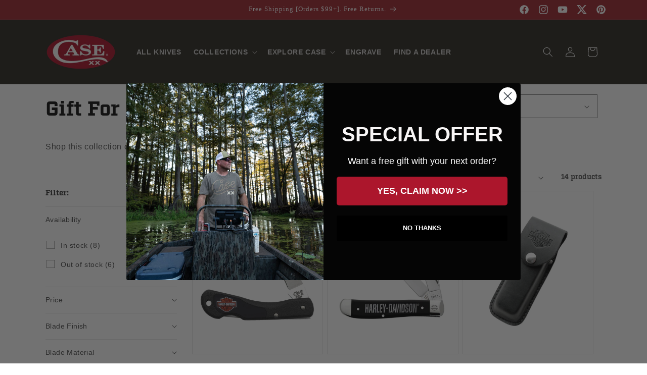

--- FILE ---
content_type: text/css;charset=utf-8
request_url: https://use.typekit.net/fdr8ypn.css
body_size: 600
content:
/*
 * The Typekit service used to deliver this font or fonts for use on websites
 * is provided by Adobe and is subject to these Terms of Use
 * http://www.adobe.com/products/eulas/tou_typekit. For font license
 * information, see the list below.
 *
 * akzidenz-grotesk-condensed:
 *   - http://typekit.com/eulas/000000000000000000013739
 * factoria:
 *   - http://typekit.com/eulas/0000000000000000000179e3
 *   - http://typekit.com/eulas/0000000000000000000179e5
 *   - http://typekit.com/eulas/0000000000000000000179dd
 *   - http://typekit.com/eulas/0000000000000000000179de
 *
 * © 2009-2026 Adobe Systems Incorporated. All Rights Reserved.
 */
/*{"last_published":"2018-04-02 17:21:37 UTC"}*/

@import url("https://p.typekit.net/p.css?s=1&k=fdr8ypn&ht=tk&f=19383.25271.25272.25273.25274&a=12530570&app=typekit&e=css");

@font-face {
font-family:"akzidenz-grotesk-condensed";
src:url("https://use.typekit.net/af/fe9871/000000000000000000013739/27/l?subset_id=1&fvd=n7&v=3") format("woff2"),url("https://use.typekit.net/af/fe9871/000000000000000000013739/27/d?subset_id=1&fvd=n7&v=3") format("woff"),url("https://use.typekit.net/af/fe9871/000000000000000000013739/27/a?subset_id=1&fvd=n7&v=3") format("opentype");
font-display:auto;font-style:normal;font-weight:700;font-stretch:normal;
}

@font-face {
font-family:"factoria";
src:url("https://use.typekit.net/af/89370a/0000000000000000000179e3/27/l?primer=7cdcb44be4a7db8877ffa5c0007b8dd865b3bbc383831fe2ea177f62257a9191&fvd=n7&v=3") format("woff2"),url("https://use.typekit.net/af/89370a/0000000000000000000179e3/27/d?primer=7cdcb44be4a7db8877ffa5c0007b8dd865b3bbc383831fe2ea177f62257a9191&fvd=n7&v=3") format("woff"),url("https://use.typekit.net/af/89370a/0000000000000000000179e3/27/a?primer=7cdcb44be4a7db8877ffa5c0007b8dd865b3bbc383831fe2ea177f62257a9191&fvd=n7&v=3") format("opentype");
font-display:auto;font-style:normal;font-weight:700;font-stretch:normal;
}

@font-face {
font-family:"factoria";
src:url("https://use.typekit.net/af/199c78/0000000000000000000179e5/27/l?primer=7cdcb44be4a7db8877ffa5c0007b8dd865b3bbc383831fe2ea177f62257a9191&fvd=i7&v=3") format("woff2"),url("https://use.typekit.net/af/199c78/0000000000000000000179e5/27/d?primer=7cdcb44be4a7db8877ffa5c0007b8dd865b3bbc383831fe2ea177f62257a9191&fvd=i7&v=3") format("woff"),url("https://use.typekit.net/af/199c78/0000000000000000000179e5/27/a?primer=7cdcb44be4a7db8877ffa5c0007b8dd865b3bbc383831fe2ea177f62257a9191&fvd=i7&v=3") format("opentype");
font-display:auto;font-style:italic;font-weight:700;font-stretch:normal;
}

@font-face {
font-family:"factoria";
src:url("https://use.typekit.net/af/617a31/0000000000000000000179dd/27/l?primer=7cdcb44be4a7db8877ffa5c0007b8dd865b3bbc383831fe2ea177f62257a9191&fvd=n4&v=3") format("woff2"),url("https://use.typekit.net/af/617a31/0000000000000000000179dd/27/d?primer=7cdcb44be4a7db8877ffa5c0007b8dd865b3bbc383831fe2ea177f62257a9191&fvd=n4&v=3") format("woff"),url("https://use.typekit.net/af/617a31/0000000000000000000179dd/27/a?primer=7cdcb44be4a7db8877ffa5c0007b8dd865b3bbc383831fe2ea177f62257a9191&fvd=n4&v=3") format("opentype");
font-display:auto;font-style:normal;font-weight:400;font-stretch:normal;
}

@font-face {
font-family:"factoria";
src:url("https://use.typekit.net/af/c69e46/0000000000000000000179de/27/l?primer=7cdcb44be4a7db8877ffa5c0007b8dd865b3bbc383831fe2ea177f62257a9191&fvd=i4&v=3") format("woff2"),url("https://use.typekit.net/af/c69e46/0000000000000000000179de/27/d?primer=7cdcb44be4a7db8877ffa5c0007b8dd865b3bbc383831fe2ea177f62257a9191&fvd=i4&v=3") format("woff"),url("https://use.typekit.net/af/c69e46/0000000000000000000179de/27/a?primer=7cdcb44be4a7db8877ffa5c0007b8dd865b3bbc383831fe2ea177f62257a9191&fvd=i4&v=3") format("opentype");
font-display:auto;font-style:italic;font-weight:400;font-stretch:normal;
}

.tk-akzidenz-grotesk-condensed { font-family: "akzidenz-grotesk-condensed",sans-serif; }
.tk-factoria { font-family: "factoria",serif; }
